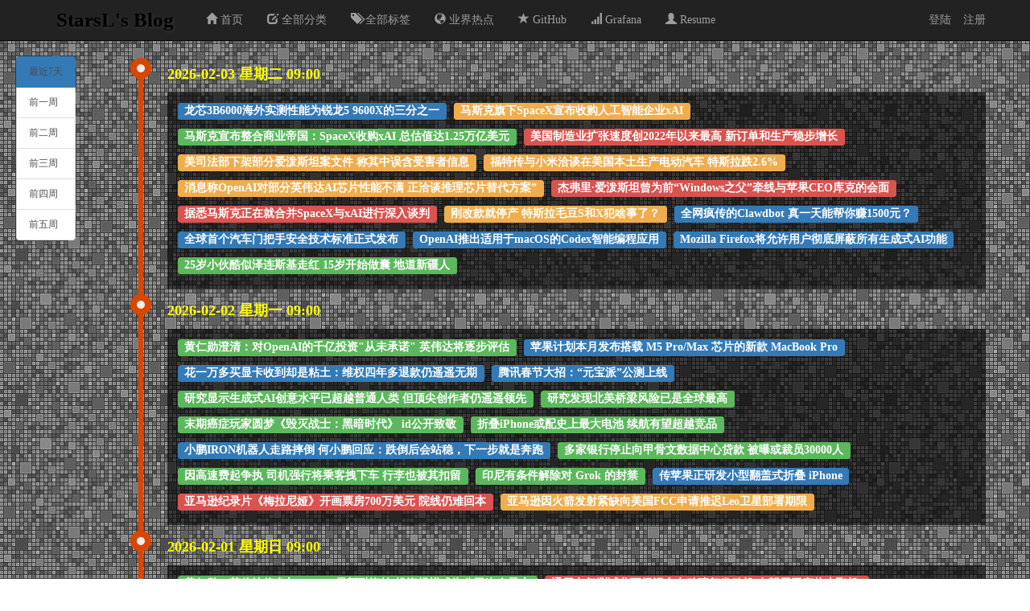

--- FILE ---
content_type: text/html; charset=utf-8
request_url: https://starsl.cn/news/?start=0&end=6
body_size: 11094
content:
<!DOCTYPE html>
<html lang="zh-cn">
<head>
    <meta charset="UTF-8">
    <!--手机html -->
    <meta name="viewport" content="width=device-width,initial-scale=1.0,maximum-scale=1.0,user-scalable=0" />
    <title>StarsL&#39;s Blog</title>
    <link rel="shortcut icon" href="/static/img/favicon.ico"/>
    <link rel="bookmark" href="/static/img/favicon.ico"/>
    <link href="/static/bootstrap/css/bootstrap.min.css" rel="stylesheet">
    <link rel="stylesheet" href="/static/css/vmaig.css">
    <link rel="stylesheet" href="/static/css/vmaig_comments.css">
    <link rel="stylesheet" href="/static/css/vmaig_auth.css">
    <link rel="stylesheet" href="/static/jquery/jquery.Jcrop.min.css">

    <script src="/static/jquery/jquery-2.1.3.min.js"></script>
    <script src="/static/jquery/jquery.cookie.js"></script>
    <script src="/static/jquery/jquery.form.js"></script>
    <script src="/static/jquery/jquery.Jcrop.min.js"></script>
    <script src="/static/bootstrap/js/bootstrap.min.js"></script>
    

<link rel="stylesheet" href="/static/highslide/highslide.css">
<style type="text/css">

    /*手机端控制弹出框宽度*/
    @media screen and (max-width: 400px) {
        .highslide-body {
            width:320px !important;
        }

        ..highslide-html {
            width:320px !important;
        }

        .highslide-html-content{
            width:325px !important;
        }

        .highslide-html-blur{
            width:320px !important;
        }
    }

    .highslide-header  {
        height:30px !important;
    }
    .highslide-heading {
        font-size:18px !important;

        max-width: 90%;
        white-space: nowrap;
        text-overflow: ellipsis;
        display: inline-block!important;
        overflow: hidden;
    }

    .timeline {
        list-style: none;
        position: relative;
    }


    .timeline:before{
        content: '';
        position: absolute;
        top: 0;
        bottom: 0;
        width: 6px;
        background: #D94600;
        left: 10%;
    }

    .timeline li{
        position: relative;
    }

    .timeline-time {
        margin-left:10%;
        margin-bottom:10px;
    }

    .timeline-time>span:last-child {
        font-size: 18px;
        color: #FFFF00;
        font-weight: bold;
    }

    .timeline-time div {
        font-size:16px;
    }

    .timeline-time div span:first-child {
        font-size: 18px;
        color: #FFFF00;
        font-weight: bold;

    }

    .timeline-ico {
        width: 10px;
        height: 10px;
        speak: none;
        font-style: normal;
        font-weight: normal;
        font-variant: normal;
        text-transform: none;
        font-size: 1.4em;
        line-height: 40px;
        position: absolute;
        color: #fff;
        background: #eee;
        border-radius: 50%;
        box-shadow: 0 0 0 8px #D94600;
        text-align: center;
        left: 10%;
        top: 0;
        margin: 0 0 0 -38px;
    }

    .timeline-content {
        margin: 0 0 15px 10%;
        background-color: rgba(0,0,0,0.6);
        padding:10px;
    }

    .label-news{
        display:inline-block;
        font-size:14px;
        max-width:100%;
        margin:3px;
        white-space: nowrap;
        text-overflow: ellipsis;
        display: inline-block;
        overflow: hidden;

    }

    .timeline-select {
        position: fixed;
        top:70px;
        left:20px;
    }

    .label-oschina {
        background-color: #5cb85c;
    }

    .label-chiphell {
        background-color: #d9534f;
    }

    .label-cnBeta {
        background-color: #337ab7;
    }

    .label-freebuf {
        background-color: #f0ad4e;
    }

</style>


</head>
<body id="vmaig">
    <!-- 导航栏 -->
    








<header id="vmaig-header" class="navbar navbar-inverse navbar-fixed-top navbar-vmaig">
    <div class="container">
        <div class="navbar-header">
            <button type="button" class="navbar-toggle" data-toggle="collapse" data-target="#vmaig-navbar-collapse">
                <span class="sr-only">切换导航</span>
                <span class="icon-bar"></span>
                <span class="icon-bar"></span>
                <span class="icon-bar"></span>
                <span class="icon-bar"></span>
            </button>
            <div class="navbar-brand">StarsL's Blog</div>
        </div>
        <div class="collapse navbar-collapse" id="vmaig-navbar-collapse">
            <ul class="nav navbar-nav">
                <li class="">
                <a href="/">
                    <span class="glyphicon glyphicon-home"></span>
                    首页
                </a>
                </li>
                <li>
                <a href="/all/">
                    <span class="glyphicon glyphicon-edit"></span>
                    全部分类
                </a>
                </li>
                <li>
                <a href="/all_tags/">
                    <span class="glyphicon glyphicon-tags"></span>
                    全部标签
                </a>
                </li>
                <li>
                <a href="https://starsl.cn/news/?start=0&end=6">
                    <span class="glyphicon glyphicon-globe"></span>
                    业界热点
                </a>
                </li>
                <li>
                <a href="https://github.com/starsliao" target="_blank">
                    <span class="glyphicon glyphicon-star"></span>
                    GitHub
                </a>
                </li>
                <li>
                <a href="https://grafana.com/orgs/starsliao/dashboards" target="_blank">
                    <span class="glyphicon glyphicon-signal"></span>
                    Grafana
                </a>
                </li>
                <li>
                <a href="http://starsl.cn/resume.html" target="_blank">
                    <span class="glyphicon glyphicon-user"></span>
                    Resume
                </a>
                </li>
 
                
            </ul>
            <ul class="nav navbar-nav navbar-right">
                
                <li>
                    <a  id="nav-login" data-toggle="modal" data-target="#login-modal"  style="padding-right:0px;cursor:pointer;">
                    登陆
                    </a>
                </li>
                <li>
                    <a  id="nav-register" data-toggle="modal" data-target="#register-modal" style="padding-right:0px;cursor:pointer">
                    注册
                    </a>
                </li>
                
            </ul>

            <!--
            <span class="navbar-text navbar-right">----分享Geek生活</span>
            -->
        </div>
    </div>
</header>

<div class="modal fade" id="login-modal" tabindex="-1" role="dialog" 
    aria-labelledby="myModalLabel" aria-hidden="true">
    <div class="modal-dialog">
        <div class="modal-content">
            <div class="modal-header">
                <button type="button" class="close" 
                    data-dismiss="modal" aria-hidden="true">
                    &times;
                </button>
                <h4 class="modal-title" id="myModalLabel">
                   用户登陆
                </h4>
            </div>
            <div class="modal-body clearfix">
                <form id="login-form" class="form-horizontal" method="post" role="form"> 
                    <input type='hidden' name='csrfmiddlewaretoken' value='qlEx0QCFJ1oIp0nDEnOBgPMtCRX4WNrjw3uVCYGkY6Udd4NU3fE5BNI1J51g1LlG' />
                    <div class="form-group">
                        <label for="login-username" class="col-sm-2 control-label">用户名</label>
                        <div class="col-sm-6">
                            <input type="text" class="form-control" id="login-username" 
                            placeholder="请输入用户名">
                        </div>
                    </div>
                    <div class="form-group">
                        <label for="login-password" class="col-sm-2 control-label">密码</label>
                        <div class="col-sm-6">
                            <input type="password" class="form-control" id="login-password" 
                            placeholder="请输入密码">
                        </div>
                    </div>
                    <button id="login-button" type="submit" class="btn btn-primary">
                        登陆
                    </button>
                    <div id="forgetpassword"><a href="/forgetpassword/">忘记密码?&nbsp&nbsp</a></div>
                </form>
            </div>
        </div><!-- /.modal-content -->
    </div><!-- /.modal -->
</div>

<div class="modal fade" id="register-modal" tabindex="-1" role="dialog" 
    aria-labelledby="myModalLabel" aria-hidden="true">
    <div class="modal-dialog">
        <div class="modal-content">
            <div class="modal-header">
                <button type="button" class="close" 
                    data-dismiss="modal" aria-hidden="true">
                    &times;
                </button>
                <h4 class="modal-title" id="myModalLabel">
                   用户注册
                </h4>
            </div>

            <div class="modal-body clearfix">
                <form id="register-form" class="form-horizontal" method="post" role="form"> 
                    <input type='hidden' name='csrfmiddlewaretoken' value='qlEx0QCFJ1oIp0nDEnOBgPMtCRX4WNrjw3uVCYGkY6Udd4NU3fE5BNI1J51g1LlG' />
                    <div class="form-group">
                        <label for="register-username" class="col-sm-2 control-label">用户名</label>
                        <div class="col-sm-6">
                            <input type="text" class="form-control" id="register-username" 
                            placeholder="请输入用户名">
                        </div>
                    </div>
                    <div class="form-group">
                        <label for="register-email" class="col-sm-2 control-label">email</label>
                        <div class="col-sm-6">
                            <input type="text" class="form-control" id="register-email" 
                            placeholder="请输入email">
                        </div>
                    </div>
                    <div class="form-group">
                        <label for="register-password-1" class="col-sm-2 control-label">密码</label>
                        <div class="col-sm-6">
                            <input type="password" class="form-control" id="register-password-1" 
                            placeholder="请输入密码">
                        </div>
                    </div>

                    <div class="form-group">
                        <label for="register-password-2" class="col-sm-2 control-label">确认密码</label>
                        <div class="col-sm-6">
                            <input type="password" class="form-control" id="register-password-2" 
                            placeholder="请再次输入密码">
                        </div>
                    </div>

                    

                    <button id="register-button" type="submit" class="btn btn-primary pull-right">
                        注册
                    </button>
                </form>
            </div>
        </div>
    </div>
</div>

<script language="javascript" type="text/javascript">
    $('#login-form').submit(function(){
        $.ajax({
            type:"POST",
            url:"/usercontrol/login",
            data:{"username":$("#login-username").val(),"password":$("#login-password").val()},
            beforeSend:function(xhr){
                xhr.setRequestHeader("X-CSRFToken", $.cookie('csrftoken'));  
            },
            success:function(data,textStatus){
                var errors = data["errors"];
                if(errors.length==0){
                    location.reload(); 
                }
                else{
                    //alert(errors);
                    var html = "<div class=\"alert alert-danger\">"
                    for (var key in errors){
                        html += errors[key]+"<br/>";
                    }
                    html += "</div>";
                    $("#login-modal .modal-header").after(html);
                }
            },
            error:function(XMLHttpRequest, textStatus, errorThrown){
                alert(XMLHttpRequest.responseText);
            }

        });
        return false;
    }); 
    
    $("#login-button").click(function(){
        $("#login-modal .alert").remove();
    });


    $('#register-form').submit(function(){
        $.ajax({
            type:"POST",
            url:"/usercontrol/register",
            data:{"username":$("#register-username").val(),"email":$("#register-email").val(),
                  "password1":$("#register-password-1").val(),"password2":$("#register-password-2").val(),},
            dataType:'json',
            beforeSend:function(xhr){
                xhr.setRequestHeader("X-CSRFToken", $.cookie('csrftoken'));  
            },
            success:function(data,textStatus){
                var errors = data["errors"];
                if(errors.length==0){
                    location.reload(); 
                }
                else{
                    //alert(errors);
                    var html = "<div class=\"alert alert-danger\">"
                    for (var key in errors){
                        html += errors[key]+"<br/>";
                    }
                    html += "</div>";
                    $("#register-modal .modal-header").after(html);
                }
                
            },
            error:function(XMLHttpRequest, textStatus, errorThrown){
                alert(XMLHttpRequest.responseText);
            }
        });
        return false;
    });

    $("#register-button").click(function(){
        $("#register-modal .alert").remove();
    });

    $("#logout").click(function(){
        $.ajax({
            type:"POST",
            url:"/usercontrol/logout",
            beforeSend:function(xhr){
                xhr.setRequestHeader("X-CSRFToken", $.cookie('csrftoken'));  
            },
            success:function(data,textStatus){
                location.replace("/"); 
            },
            error:function(XMLHttpRequest, textStatus, errorThrown){
                alert(XMLHttpRequest.responseText);
            }
        });
        return false;
    });
</script>

    <!-- 文章列表 与 侧边的东西 -->
     
    <div id="vmaig-main">
        <div id="vmaig-content" class="container">
            

<div class="timeline-content visible-xs">
    <span>新闻来源：</span>
    
    <span class="label label-success">oschina</span>
    <span class="label label-danger">chiphell</span>
    <span class="label label-primary">cnBeta</span>
    <span class="label label-warning">freebuf</span>
    <span class="label label-default">其他</span>

</div>
<ul class="timeline">
    
    <li>
        <div class="timeline-time">
            
            <div class="pull-right hidden-xs">
<!--
            <span>新闻来源：</span>
                
                <span class="label label-success">oschina</span>
                <span class="label label-danger">chiphell</span>
                <span class="label label-primary">cnBeta</span>
                <span class="label label-warning">freebuf</span>
                <span class="label label-default">其他</span>
-->
            </div>
            

            <span>2026-02-03 星期二 09:00</span>

        </div>
        <div class="timeline-ico"></div>
        <div class="timeline-content">

            <!-- <a class="label label- label-news " onclick="return hs.htmlExpand(this, { objectType: 'iframe' ,minWidth:600,headingText:''})" href="/news/"></a> -->

            
            <a class="label label-cnBeta label-news " href="https://www.cnbeta.com.tw/articles/tech/1548294.htm" target="_blank" >龙芯3B6000海外实测性能为锐龙5 9600X的三分之一</a>
            
            <a class="label label-freebuf label-news " href="https://www.cnbeta.com.tw/articles/tech/1548304.htm" target="_blank" >马斯克旗下SpaceX宣布收购人工智能企业xAI</a>
            
            <a class="label label-oschina label-news " href="https://www.cnbeta.com.tw/articles/tech/1548308.htm" target="_blank" >马斯克宣布整合商业帝国：SpaceX收购xAI 总估值达1.25万亿美元</a>
            
            <a class="label label-chiphell label-news " href="https://www.cnbeta.com.tw/articles/tech/1548300.htm" target="_blank" >美国制造业扩张速度创2022年以来最高 新订单和生产稳步增长</a>
            
            <a class="label label-freebuf label-news " href="https://www.cnbeta.com.tw/articles/tech/1548306.htm" target="_blank" >美司法部下架部分爱泼斯坦案文件 称其中误含受害者信息</a>
            
            <a class="label label-freebuf label-news " href="https://www.cnbeta.com.tw/articles/tech/1548302.htm" target="_blank" >福特传与小米洽谈在美国本土生产电动汽车 特斯拉跌2.6%</a>
            
            <a class="label label-freebuf label-news " href="https://www.cnbeta.com.tw/articles/tech/1548314.htm" target="_blank" >消息称OpenAI对部分英伟达AI芯片性能不满 正洽谈推理芯片替代方案”</a>
            
            <a class="label label-chiphell label-news " href="https://www.cnbeta.com.tw/articles/tech/1548296.htm" target="_blank" >杰弗里·爱泼斯坦曾为前“Windows之父”牵线与苹果CEO库克的会面</a>
            
            <a class="label label-chiphell label-news " href="https://www.cnbeta.com.tw/articles/tech/1548298.htm" target="_blank" >据悉马斯克正在就合并SpaceX与xAI进行深入谈判</a>
            
            <a class="label label-freebuf label-news " href="https://www.cnbeta.com.tw/articles/tech/1548288.htm" target="_blank" >刚改款就停产 特斯拉毛豆S和X犯啥事了？</a>
            
            <a class="label label-cnBeta label-news " href="https://www.cnbeta.com.tw/articles/tech/1548312.htm" target="_blank" >全网疯传的Clawdbot  真一天能帮你赚1500元？</a>
            
            <a class="label label-cnBeta label-news " href="https://www.cnbeta.com.tw/articles/tech/1548310.htm" target="_blank" >全球首个汽车门把手安全技术标准正式发布</a>
            
            <a class="label label-cnBeta label-news " href="https://www.cnbeta.com.tw/articles/tech/1548290.htm" target="_blank" >OpenAI推出适用于macOS的Codex智能编程应用</a>
            
            <a class="label label-cnBeta label-news " href="https://www.cnbeta.com.tw/articles/tech/1548292.htm" target="_blank" >Mozilla Firefox将允许用户彻底屏蔽所有生成式AI功能</a>
            
            <a class="label label-oschina label-news " href="https://www.cnbeta.com.tw/articles/movie/1548286.htm" target="_blank" >25岁小伙酷似泽连斯基走红 15岁开始做囊 地道新疆人</a>
            

        </div>
    </li>
    
    <li>
        <div class="timeline-time">
            

            <span>2026-02-02 星期一 09:00</span>

        </div>
        <div class="timeline-ico"></div>
        <div class="timeline-content">

            <!-- <a class="label label- label-news " onclick="return hs.htmlExpand(this, { objectType: 'iframe' ,minWidth:600,headingText:''})" href="/news/"></a> -->

            
            <a class="label label-oschina label-news " href="https://www.cnbeta.com.tw/articles/tech/1548130.htm" target="_blank" >黄仁勋澄清：对OpenAI的千亿投资&quot;从未承诺&quot; 英伟达将逐步评估</a>
            
            <a class="label label-cnBeta label-news " href="https://www.cnbeta.com.tw/articles/tech/1548128.htm" target="_blank" >苹果计划本月发布搭载 M5 Pro/Max 芯片的新款 MacBook Pro</a>
            
            <a class="label label-cnBeta label-news " href="https://www.cnbeta.com.tw/articles/tech/1548118.htm" target="_blank" >花一万多买显卡收到却是粘土：维权四年多退款仍遥遥无期</a>
            
            <a class="label label-cnBeta label-news " href="https://www.cnbeta.com.tw/articles/tech/1548126.htm" target="_blank" >腾讯春节大招：“元宝派”公测上线</a>
            
            <a class="label label-oschina label-news " href="https://www.cnbeta.com.tw/articles/science/1548114.htm" target="_blank" >研究显示生成式AI创意水平已超越普通人类 但顶尖创作者仍遥遥领先</a>
            
            <a class="label label-oschina label-news " href="https://www.cnbeta.com.tw/articles/science/1548138.htm" target="_blank" >研究发现北美桥梁风险已是全球最高</a>
            
            <a class="label label-oschina label-news " href="https://www.cnbeta.com.tw/articles/game/1548132.htm" target="_blank" >末期癌症玩家圆梦《毁灭战士：黑暗时代》 id公开致敬</a>
            
            <a class="label label-oschina label-news " href="https://www.cnbeta.com.tw/articles/tech/1548136.htm" target="_blank" >折叠iPhone或配史上最大电池 续航有望超越竞品</a>
            
            <a class="label label-cnBeta label-news " href="https://www.cnbeta.com.tw/articles/tech/1548124.htm" target="_blank" >小鹏IRON机器人走路摔倒 何小鹏回应：跌倒后会站稳，下一步就是奔跑</a>
            
            <a class="label label-oschina label-news " href="https://www.cnbeta.com.tw/articles/tech/1548120.htm" target="_blank" >多家银行停止向甲骨文数据中心贷款 被曝或裁员30000人</a>
            
            <a class="label label-oschina label-news " href="https://www.cnbeta.com.tw/articles/tech/1548122.htm" target="_blank" >因高速费起争执 司机强行将乘客拽下车 行李也被其扣留</a>
            
            <a class="label label-oschina label-news " href="https://www.cnbeta.com.tw/articles/tech/1548142.htm" target="_blank" >印尼有条件解除对 Grok 的封禁</a>
            
            <a class="label label-cnBeta label-news " href="https://www.cnbeta.com.tw/articles/tech/1548134.htm" target="_blank" >传苹果正研发小型翻盖式折叠 iPhone</a>
            
            <a class="label label-chiphell label-news " href="https://www.cnbeta.com.tw/articles/movie/1548140.htm" target="_blank" >亚马逊纪录片《梅拉尼娅》开画票房700万美元 院线仍难回本</a>
            
            <a class="label label-freebuf label-news " href="https://www.cnbeta.com.tw/articles/science/1548116.htm" target="_blank" >亚马逊因火箭发射紧缺向美国FCC申请推迟Leo卫星部署期限</a>
            

        </div>
    </li>
    
    <li>
        <div class="timeline-time">
            

            <span>2026-02-01 星期日 09:00</span>

        </div>
        <div class="timeline-ico"></div>
        <div class="timeline-content">

            <!-- <a class="label label- label-news " onclick="return hs.htmlExpand(this, { objectType: 'iframe' ,minWidth:600,headingText:''})" href="/news/"></a> -->

            
            <a class="label label-oschina label-news " href="https://www.cnbeta.com.tw/articles/tech/1548046.htm" target="_blank" >黄仁勋：英伟达将参与OpenAI最新融资轮 投资规模或为公司迄今最大</a>
            
            <a class="label label-chiphell label-news " href="https://www.cnbeta.com.tw/articles/tech/1548036.htm" target="_blank" >通用电气测试兆瓦级混合电动喷气发动机 有望用于窄体大飞机 ​</a>
            
            <a class="label label-freebuf label-news " href="https://www.cnbeta.com.tw/articles/tech/1548050.htm" target="_blank" >诺奖评选机构遭黑客入侵 疑致和平奖得主姓名提前泄露</a>
            
            <a class="label label-chiphell label-news " href="https://www.cnbeta.com.tw/articles/science/1548038.htm" target="_blank" >詹姆斯·韦伯望远镜绘制迄今最精细暗物质地图 涵盖近80万个星系 ​</a>
            
            <a class="label label-freebuf label-news " href="https://www.cnbeta.com.tw/articles/tech/1548058.htm" target="_blank" >苹果改进线上商店购机流程 Mac订单全面改为“自选配置”模式</a>
            
            <a class="label label-chiphell label-news " href="https://www.cnbeta.com.tw/articles/science/1548052.htm" target="_blank" >自润湿固体“凝胶垫”问世 让B超检查告别冰冷黏腻的耦合剂</a>
            
            <a class="label label-chiphell label-news " href="https://www.cnbeta.com.tw/articles/tech/1548048.htm" target="_blank" >比特币跌破8万美元 触及2025年4月以来最低</a>
            
            <a class="label label-chiphell label-news " href="https://www.cnbeta.com.tw/articles/tech/1548054.htm" target="_blank" >三星Galaxy S26 Ultra或将支持完整Linux终端 面向极客的“小众大升级” ​</a>
            
            <a class="label label-oschina label-news " href="https://www.cnbeta.com.tw/articles/tech/1548064.htm" target="_blank" >Waymo拟募资约160亿美元 估值接近1100亿美元</a>
            
            <a class="label label-oschina label-news " href="https://www.cnbeta.com.tw/articles/tech/1548062.htm" target="_blank" >SpaceX申请部署100万颗卫星 拟建太阳能卫星AI数据中心</a>
            
            <a class="label label-chiphell label-news " href="https://www.cnbeta.com.tw/articles/tech/1548060.htm" target="_blank" >RTX 5090/5080公版显卡在官网补货后数分钟内即售罄</a>
            
            <a class="label label-cnBeta label-news " href="https://www.cnbeta.com.tw/articles/game/1548044.htm" target="_blank" >NVIDIA推出官方Linux版GeForce Now公测客户端</a>
            
            <a class="label label-chiphell label-news " href="https://www.cnbeta.com.tw/articles/tech/1548040.htm" target="_blank" >AMD Zen6架构10年来大改 面积仅增加5平方毫米带来50%核心、缓存提升</a>
            
            <a class="label label-oschina label-news " href="https://www.cnbeta.com.tw/articles/tech/1548042.htm" target="_blank" >4.74GHz频率高通最强芯 骁龙8E5将由三星Galaxy 26首发</a>
            
            <a class="label label-cnBeta label-news " href="https://www.cnbeta.com.tw/articles/game/1548056.htm" target="_blank" >《毁灭公爵3D》发行三十周年 开发者晒老照、短片纪念</a>
            

        </div>
    </li>
    
    <li>
        <div class="timeline-time">
            

            <span>2026-01-31 星期六 09:00</span>

        </div>
        <div class="timeline-ico"></div>
        <div class="timeline-content">

            <!-- <a class="label label- label-news " onclick="return hs.htmlExpand(this, { objectType: 'iframe' ,minWidth:600,headingText:''})" href="/news/"></a> -->

            
            <a class="label label-freebuf label-news " href="https://www.cnbeta.com.tw/articles/science/1547930.htm" target="_blank" >银河系深处发现神秘“长周期信号源” 或指向全新天体物理机制</a>
            
            <a class="label label-freebuf label-news " href="https://www.cnbeta.com.tw/articles/tech/1547948.htm" target="_blank" >金价跌穿5000美元 白银暴跌逾两成 市场在震荡中逆转创纪录涨势</a>
            
            <a class="label label-freebuf label-news " href="https://www.cnbeta.com.tw/articles/movie/1547950.htm" target="_blank" >迪士尼CEO将提前卸任</a>
            
            <a class="label label-chiphell label-news " href="https://www.cnbeta.com.tw/articles/science/1547952.htm" target="_blank" >蓝色起源关闭 “新谢泼德”火箭项目 专注于月球着陆器开发</a>
            
            <a class="label label-chiphell label-news " href="https://www.cnbeta.com.tw/articles/tech/1547946.htm" target="_blank" >苹果曾差点为新版Siri选择Anthropic 而非Google Gemini</a>
            
            <a class="label label-oschina label-news " href="https://www.cnbeta.com.tw/articles/tech/1547926.htm" target="_blank" >苹果iPhone平均售价首次突破1000美元 创纪录季度推动高端化趋势加速</a>
            
            <a class="label label-chiphell label-news " href="https://www.cnbeta.com.tw/articles/tech/1547934.htm" target="_blank" >美国电动车充电网络加速铺开 但市场需求却在降温</a>
            
            <a class="label label-cnBeta label-news " href="https://www.cnbeta.com.tw/articles/tech/1547954.htm" target="_blank" >爱泼斯坦曾被情报员指称拥有“私人黑客”</a>
            
            <a class="label label-cnBeta label-news " href="https://www.cnbeta.com.tw/articles/tech/1547944.htm" target="_blank" >微软或与SK海力士达成独家HBM3e供货协议</a>
            
            <a class="label label-chiphell label-news " href="https://www.cnbeta.com.tw/articles/tech/1547938.htm" target="_blank" >寒武纪10年来首次年度盈利 业绩大涨4-5倍</a>
            
            <a class="label label-cnBeta label-news " href="https://www.cnbeta.com.tw/articles/science/1547940.htm" target="_blank" >佛州寒潮来袭 迫使阿耳忒弥斯II号任务再度推迟发射</a>
            
            <a class="label label-chiphell label-news " href="https://www.cnbeta.com.tw/articles/tech/1547942.htm" target="_blank" >Ubuntu 26.04 LTS 计划坚持采用 Linux 6.20-7.0 内核</a>
            
            <a class="label label-cnBeta label-news " href="https://www.cnbeta.com.tw/articles/tech/1547928.htm" target="_blank" >Google推出Project Genie：用文本或图片即可生成可交互虚拟世界的AI工具</a>
            
            <a class="label label-chiphell label-news " href="https://www.cnbeta.com.tw/articles/tech/1547936.htm" target="_blank" >FFmpeg维护者公开质疑AMD提交的PR存在AI自动生成嫌疑</a>
            
            <a class="label label-freebuf label-news " href="https://www.cnbeta.com.tw/articles/tech/1547932.htm" target="_blank" >Aisuru僵尸网络发起31.4 Tbps史上最大DDoS攻击</a>
            

        </div>
    </li>
    
    <li>
        <div class="timeline-time">
            

            <span>2026-01-30 星期五 09:00</span>

        </div>
        <div class="timeline-ico"></div>
        <div class="timeline-content">

            <!-- <a class="label label- label-news " onclick="return hs.htmlExpand(this, { objectType: 'iframe' ,minWidth:600,headingText:''})" href="/news/"></a> -->

            
            <a class="label label-oschina label-news " href="https://www.cnbeta.com.tw/articles/science/1547766.htm" target="_blank" >马斯克旗下SpaceX与xAI据称正洽谈合并 为前者上市铺路</a>
            
            <a class="label label-freebuf label-news " href="https://www.cnbeta.com.tw/articles/tech/1547776.htm" target="_blank" >苹果Q4营收利润双创新高 盘后一度涨超3%</a>
            
            <a class="label label-freebuf label-news " href="https://www.cnbeta.com.tw/articles/tech/1547784.htm" target="_blank" >苹果CEO库克：iPhone创下历史最佳季度表现 全球所有地区均刷新纪录</a>
            
            <a class="label label-chiphell label-news " href="https://www.cnbeta.com.tw/articles/tech/1547790.htm" target="_blank" >纳德拉表示即使推出自有品牌芯片 微软也仍将继续向英伟达和AMD采购</a>
            
            <a class="label label-oschina label-news " href="https://www.cnbeta.com.tw/articles/science/1547762.htm" target="_blank" >科学家在歌德的琥珀藏品中发现约4000万年前蚂蚁化石</a>
            
            <a class="label label-oschina label-news " href="https://www.cnbeta.com.tw/articles/science/1547786.htm" target="_blank" >特种芯片可对红细胞进行“体检” 两分钟判断捐献的血还能不能用</a>
            
            <a class="label label-chiphell label-news " href="https://www.cnbeta.com.tw/articles/tech/1547770.htm" target="_blank" >法国国民议会通过未满15岁禁用社交媒体法案 拟全面禁止中学生在校使用手机</a>
            
            <a class="label label-chiphell label-news " href="https://www.cnbeta.com.tw/articles/tech/1547788.htm" target="_blank" >数据中心点燃“燃气复兴” 美国新建燃气电站规模反超中国</a>
            
            <a class="label label-cnBeta label-news " href="https://www.cnbeta.com.tw/articles/tech/1547780.htm" target="_blank" >微软市值蒸发3570亿美元 股价创2020年以来最大跌幅</a>
            
            <a class="label label-chiphell label-news " href="https://www.cnbeta.com.tw/articles/tech/1547778.htm" target="_blank" >亚马逊未来数周或向OpenAI投资至多500亿美元</a>
            
            <a class="label label-chiphell label-news " href="https://www.cnbeta.com.tw/articles/tech/1547772.htm" target="_blank" >一男子冒充联FBI探员试图将被控谋杀罪的路易吉·曼吉奥内从监狱带出</a>
            
            <a class="label label-oschina label-news " href="https://www.cnbeta.com.tw/articles/tech/1547768.htm" target="_blank" >Waymo正式启动旧金山机场的乘客接送服务</a>
            
            <a class="label label-cnBeta label-news " href="https://www.cnbeta.com.tw/articles/tech/1547774.htm" target="_blank" >Perplexity据悉与微软签署价值7.5亿美元协议</a>
            
            <a class="label label-chiphell label-news " href="https://www.cnbeta.com.tw/articles/tech/1547764.htm" target="_blank" >OpenAI的Sora在经历了惊艳的发布后面临人气下降的困境</a>
            
            <a class="label label-cnBeta label-news " href="https://www.cnbeta.com.tw/articles/tech/1547782.htm" target="_blank" >iPhone销量推动苹果创纪录业绩 内存芯片涨价暂未构成实质压力</a>
            

        </div>
    </li>
    
    <li>
        <div class="timeline-time">
            

            <span>2026-01-29 星期四 09:00</span>

        </div>
        <div class="timeline-ico"></div>
        <div class="timeline-content">

            <!-- <a class="label label- label-news " onclick="return hs.htmlExpand(this, { objectType: 'iframe' ,minWidth:600,headingText:''})" href="/news/"></a> -->

            
            <a class="label label-oschina label-news " href="https://www.cnbeta.com.tw/articles/tech/1547574.htm" target="_blank" >苹果CEO库克：明尼阿波利斯事件令我心碎 已与特朗普沟通</a>
            
            <a class="label label-oschina label-news " href="https://www.cnbeta.com.tw/articles/tech/1547580.htm" target="_blank" >英伟达台湾总部投资获批 将落户北投士林科技园区</a>
            
            <a class="label label-chiphell label-news " href="https://www.cnbeta.com.tw/articles/tech/1547572.htm" target="_blank" >美商新蛋网控股股东方董事长被中国相关部门带走调查 公司股价大幅波动</a>
            
            <a class="label label-chiphell label-news " href="https://www.cnbeta.com.tw/articles/tech/1547584.htm" target="_blank" >特斯拉第四季度净利润同比大降61% 向xAI投资20亿美元</a>
            
            <a class="label label-oschina label-news " href="https://www.cnbeta.com.tw/articles/tech/1547588.htm" target="_blank" >特斯拉宣布停产Model S和Model X</a>
            
            <a class="label label-chiphell label-news " href="https://www.cnbeta.com.tw/articles/tech/1547566.htm" target="_blank" >沙特“立方城”超高层项目叫停 未来命运未卜</a>
            
            <a class="label label-freebuf label-news " href="https://www.cnbeta.com.tw/articles/tech/1547590.htm" target="_blank" >微软与SK海力士签署独家高带宽内存（HBM）供应协议</a>
            
            <a class="label label-freebuf label-news " href="https://www.cnbeta.com.tw/articles/game/1547578.htm" target="_blank" >微软Xbox游戏业务面临严峻压力 硬件销量大跌32%</a>
            
            <a class="label label-cnBeta label-news " href="https://www.cnbeta.com.tw/articles/tech/1547576.htm" target="_blank" >富达发行首枚稳定币FIDD 拥挤的数字美元赛道又添一员</a>
            
            <a class="label label-cnBeta label-news " href="https://www.cnbeta.com.tw/articles/tech/1547586.htm" target="_blank" >亚马逊官宣裁员1.6万 AI取代白领正在成为现实</a>
            
            <a class="label label-cnBeta label-news " href="https://www.cnbeta.com.tw/articles/tech/1547570.htm" target="_blank" >三星预告全新隐私功能：为Galaxy手机屏幕“防偷窥”</a>
            
            <a class="label label-cnBeta label-news " href="https://www.cnbeta.com.tw/articles/tech/1547562.htm" target="_blank" >三星发布13英寸彩色电子纸 搭载源自浮游植物的生物树脂外壳</a>
            
            <a class="label label-oschina label-news " href="https://www.cnbeta.com.tw/articles/tech/1547582.htm" target="_blank" >Google Chrome加入Gemini “自动浏览”功能 可代办多步骤上网任务</a>
            
            <a class="label label-oschina label-news " href="https://www.cnbeta.com.tw/articles/tech/1547568.htm" target="_blank" >ASML创纪录订单凸显全球AI基础设施投资热潮仍在持续升温</a>
            
            <a class="label label-chiphell label-news " href="https://www.cnbeta.com.tw/articles/tech/1547564.htm" target="_blank" >AI教父黄仁勋上海吃小笼包 店家火速推出同款AI算力套餐 42元起</a>
            

        </div>
    </li>
    
    <li>
        <div class="timeline-time">
            

            <span>2026-01-28 星期三 09:00</span>

        </div>
        <div class="timeline-ico"></div>
        <div class="timeline-content">

            <!-- <a class="label label- label-news " onclick="return hs.htmlExpand(this, { objectType: 'iframe' ,minWidth:600,headingText:''})" href="/news/"></a> -->

            
            <a class="label label-oschina label-news " href="https://www.cnbeta.com.tw/articles/tech/1547386.htm" target="_blank" >黄仁勋之后谁能接班掌舵英伟达 胜任者或许凤毛麟角</a>
            
            <a class="label label-freebuf label-news " href="https://www.cnbeta.com.tw/articles/tech/1547400.htm" target="_blank" >苹果拟在内存涨价压力下维持iPhone 18售价不变</a>
            
            <a class="label label-oschina label-news " href="https://www.cnbeta.com.tw/articles/science/1547392.htm" target="_blank" >竹子生命力有多强？穿透6米路灯向阳而生 长3天就能刺穿人体</a>
            
            <a class="label label-freebuf label-news " href="https://www.cnbeta.com.tw/articles/tech/1547390.htm" target="_blank" >研究显示：2025年马斯克深度涉足政坛让特斯拉品牌价值蒸发150亿美元</a>
            
            <a class="label label-chiphell label-news " href="https://www.cnbeta.com.tw/articles/tech/1547396.htm" target="_blank" >直降2000元打破苹果纪录 华强北商家拒收iPhone Air 因不好卖</a>
            
            <a class="label label-chiphell label-news " href="https://www.cnbeta.com.tw/articles/tech/1547376.htm" target="_blank" >欧盟要求Google向竞争对手的AI系统开放Android</a>
            
            <a class="label label-chiphell label-news " href="https://www.cnbeta.com.tw/articles/tech/1547394.htm" target="_blank" >日本一女性在同一家公司上班近70年 每天工作12个小时</a>
            
            <a class="label label-freebuf label-news " href="https://www.cnbeta.com.tw/articles/tech/1547378.htm" target="_blank" >执掌英伟达30余年 黄仁勋缺乏明显接班人引发“关键人风险”</a>
            
            <a class="label label-oschina label-news " href="https://www.cnbeta.com.tw/articles/tech/1547380.htm" target="_blank" >手机SIM卡炼金视频引热议 专家提醒：自行提炼可能违法</a>
            
            <a class="label label-freebuf label-news " href="https://www.cnbeta.com.tw/articles/science/1547374.htm" target="_blank" >巴西雨林锐减扰动生态：研究警告部分蚊种正“改喝人血”</a>
            
            <a class="label label-oschina label-news " href="https://www.cnbeta.com.tw/articles/tech/1547398.htm" target="_blank" >亚马逊就退货退款争议达成和解 拟向消费者支付3.095亿美元</a>
            
            <a class="label label-freebuf label-news " href="https://www.cnbeta.com.tw/articles/tech/1547388.htm" target="_blank" >亚马逊将关闭旗下生鲜超市和便利店 力拓全食超市</a>
            
            <a class="label label-cnBeta label-news " href="https://www.cnbeta.com.tw/articles/science/1547382.htm" target="_blank" >亚洲首例 科莫多巨蜥孤雌生殖繁育成功</a>
            
            <a class="label label-cnBeta label-news " href="https://www.cnbeta.com.tw/articles/tech/1547384.htm" target="_blank" >Windows 11游戏性能已领先Windows 10系统5%</a>
            
            <a class="label label-cnBeta label-news " href="https://www.cnbeta.com.tw/articles/tech/1547402.htm" target="_blank" >OpenAI发布基于GPT-5.2的Prism 面向科学家的写作与协作空间</a>
            

        </div>
    </li>
    
</ul>

<div class="timeline-select hidden-xs">
    <ul class="list-group">
        <li class="list-group-item active"><a href="/news/?start=0&end=6">最近7天</a></li>
        <li class="list-group-item "><a href="/news/?start=7&end=13">前一周</a></li>
        <li class="list-group-item "><a href="/news/?start=14&end=20">前二周</a></li>
        <li class="list-group-item "><a href="/news/?start=21&end=27">前三周</a></li>
        <li class="list-group-item "><a href="/news/?start=28&end=34">前四周</a></li>
        <li class="list-group-item "><a href="/news/?start=35&end=41">前五周</a></li>
    </ul>
</div>


        </div>
        <footer>
           <div class="container">
                   <p class="text-center">人生苦短，我用Python！本站由Django慢慢驱动，StarsL 苦苦支撑，存活至今！<br>
                   由公众号：<a href="https://starsl.cn/static/img/thanks.png"><b>运维如诗</b></a> 赞助，<a href="https://github.com/starsliao/TenSunS"><b>TenSunS</b></a> 协助！<br>
               <a href="/sitemap.xml">网站地图</a> <a href="https://beian.miit.gov.cn/">粤ICP备18035170号-1</a></p>
           </div>
        </footer>
    </div>

</body>


<script type="text/javascript" src="/static/js/vmaig.js"></script>


<script src="/static/highslide/highslide-with-html.min.js"></script> 
<script language="javascript" type="text/javascript">
    hs.graphicsDir = '/static/highslide/graphics/';
    hs.outlineType = 'rounded-white';
    hs.showCredits = false;
    hs.wrapperClassName = 'draggable-header';
    hs.marginTop = 70;

</script>



</html>


--- FILE ---
content_type: text/css
request_url: https://starsl.cn/static/css/vmaig.css
body_size: 9347
content:
html, body{ overflow-x: hidden; overflow-y: auto;}

body {
    font-family:"Microsoft YaHei","WenQuanYi Micro Hei","tohoma,sans-serif";
    color:#6B6B6B;
    font-size:12px;
    background:url('../img/bg.jpg') repeat scroll 0% 0% transparent;
}

header {
    font-size:14px;
}

/*使footer置于底部*/
body,html {
    margin: 0;
    padding: 0;
    height:100%;
}
#vmaig-main {
    position: relative;
    min-height:100%;
    _height:100%; /* for ie6 因为ie6不支持min-height */
}
#vmaig-content {
    padding: 0px;
    padding-bottom: 30px;  /* 不至被footer盖住 */
}
footer {
    position: absolute;
    bottom: 0;
    height: 30px;
    width: 100%;
    background:#ccc;
}


h1, h2, h3, h4, h5, h6, .h1, .h2, .h3, .h4, .h5, .h6 {
    font-family:"Microsoft YaHei","WenQuanYi Micro Hei","tohoma,sans-serif";
    font-weight: 700;
}

a {
    color:#4C4C4C;
}

a:focus{
    color:#D9534F;
    text-decoration:none;
}

a:hover{
    color:#D9534F;
    text-decoration:none;
}

#vmaig{
    padding-top:50px;
}

#vmaig-main{
    padding:30px 0px;
}

.display-none {
    display:none;
}

.vmaig-header.navbar{ 
    font-size:14px;
}

footer {
    padding-top: 15px;
    padding-right: 50px;
    padding-bottom: 62px;
    padding-left: 50px;
    color: #fff;
    text-align: center;
    background-color: #222;
}

.well {
    background-color:#FFF;
    box-shadow:0px 0px 20px #222;
}

.padding10 {
    padding:10px;
}

.margin4 {
    margin:4px;
}

/*向左移动20px*/
.left20px{
    margin-left:-20px;
}

/*下滑线*/
.underline{
    border-bottom:1px solid #eee;
}

/*标签样式*/
.label-vmaig{
    background-color:#D94600;
}

.label-vmaig{
    background-color:#D94600;
}

/*按钮样式*/
.btn-vmaig{
    color: #FFF;
    background-color: #D9534F;
    border-color: #D43F3A;
}

/*label样式*/
.label-vmaig-1 {
    background-color: #428bca;
}

.label-vmaig-2 {
    background-color: #5cb85c;
}

.label-vmaig-3 {
    background-color: #f0ad4e;
}

.label-vmaig-4 {
    background-color: #5bc0de;
}

.label-vmaig-5 {
    background-color: #d9534f;
}

.label-vmaig-6 {
    background-color: #999;
}


/*警告框样式*/
.alert-vmaig{
    color: #8A6D3B;
    background-color: #FCF8E3;
    border-color: #FAEBCC;
    margin-bottom:5px;
}

/*panel 样式*/
.panel-vmaig{
    box-shadow: 0px 0px 5px #C2C2C2;
    border-color:#EEE;
}

.panel-vmaig .panel-heading{
    color: #EEE;
    background-color: #222;
    border-color: #EEE;
}

.panel-vmaig .input-group-addon{
    color: #EEE;
    background-color: #3D4450;
    border:2px solid #3D4450;
}

.panel-vmaig .badge{
    background-color:#D94600;
}

.panel-vmaig span.btn{
    padding:0px;
    margin-right:5px;
}

/*多说样式*/
#duoshuo-latest-comments #ds-recent-comments .ds-excerpt{
    display: inline-block;
    background-color: #EEE;
    padding: 5px;
    border-radius: 4px;
    width: 95%;
    overflow: hidden;
    text-overflow : ellipsis;
    white-space: nowrap;
    font-size:16px;
}

#duoshuo-latest-comments #ds-recent-comments .ds-thread-title a{
    display:inline-block;
    width:60%;
    overflow: hidden;
    text-overflow : ellipsis;
     white-space: nowrap;
}

#duoshuo-latest-comments #ds-recent-comments .ds-avatar{
    left: 10px !important;
}

#duoshuo-latest-comments #ds-recent-comments .ds-avatar img{
    border-radius: 50%;
    width:40px !important;
    height:40px !important;
}

#duoshuo-latest-comments #ds-recent-comments .ds-comment{
    padding-left: 55px !important;
    padding-right: 10px !important;
}


/***********************/

/*分页样式*/
.pagination-vmaig {
    margin:0px;
}

.pagination-vmaig .myactive a{
    background-color:#D9534F;
    color:#FFF;
}

.pagination-vmaig li a{
    font-weight:bold;
    border:2px solid #D9534F;
    border-radius:4px;
    color:#666;
}

.pagination-vmaig>li>a:hover{
    background-color:#D9534F;
    color:#FFF;
}

.pagination-vmaig>li>a:focus{
    background-color:#D9534F;
}
/********************************/

/*对话框样式标签*/
.pre-cat{
    float:left;
    margin-right:10px;
    position:relative;
}

.pre-catinner{
    background-color:#D94600;
    padding:4px;
    border-radius:4px;
    font-size:14px;
    color:#EEE;
}

.pre-catarrow{
    position: absolute;
    height: 0px;
    width: 0px;
    font-size: 0px;
    line-height: 0;
    border-width: 4px;
    border-style: solid;
    border-image: none;
    right: -8px;
    top: 10px;
    border-color: transparent transparent transparent #D94600;
}
/****************/


/* home post块内容 */
.home-post{
    position:relative;
    margin-bottom:30px;
    padding-bottom:20px;
    display:block;
}

.home-post .post-title{
    margin-bottom:10px;
    padding-bottom:10px;
}

.home-post .post-title>h1{
    margin-top:0px;
    margin-bottom:0px;
    padding-top:3px;
    font-size:20px; 
    height:30px;
    line-height:30px;
    overflow: hidden;
    white-space: nowrap;
    text-overflow: ellipsis;
}

.home-post .post-tag{
    text-align:center;
    line-height:24px;
    margin:20px;
}

.home-post .post-content{
    padding:0px 0px;
    font-size: 14px;
}

.home-post .post-content .thumbnail{
    border:1px solid #ED9C29;
    padding:0px;
}

.home-post .post-info{
    margin-top:15px;
}

.home-post .post-info > span{
    margin-right:5px;
}

.home-post .post-info .post-tags{
    float:right;
}

.home-post .post-content .row .col-sm-4 {
    padding-right:5px;
    padding-left:5px;
}

.home-post .post-content .row .col-sm-8 {
    padding-right:5px;
    padding-left:5px;
}

/***********************************/


/* all post 块内容*/
.all-post{
    margin-bottom:20px;
}

.all-post .post-title {
    margin-bottom:10px;
}

.all-post .post-tags{
    float:right;
    margin-top:5px;
}

.all-post .post-title h1{
    margin-top:0px;
    margin-bottom:0px;
    padding-top:3px;
    font-size:20px; 
    height:30px;
    line-height:30px;
    overflow: hidden;
    white-space: nowrap;
    text-overflow: ellipsis;
}

.all-post .post-title>.post-tags{
    float:right;
}

.all-post .post-content .thumbnail{
    border: 1px solid #ED9C29;
    padding: 0px;
}

.all-post .post-info {
    float:right;
    margin-top:-20px;
}

.all-post .post-content .row .col-sm-4 {
    padding-right:5px;
    padding-left:5px;
}

.all-post .post-content .row .col-sm-8 {
    padding-right:5px;
    padding-left:5px;
}

/**************************/

/*nav中 login弹出窗口中的样式*/
#login-button {
    float:right;
}

#forgetpassword {
    float:right;
}

#forgetpassword a {
    color:red;
    font-size:14px;
    line-height:30px;
}

/**************************/

/*首页右侧登陆界面样式*/
.login-form{
    padding:30px 20px;
}

.login-form .btn{
    width:48%;
    padding:10px;
}

/**************/

/*首页右侧的 search 样式*/
.search{
    padding:8px;
    margin-bottom:20px;
    border-radius:4px;
    color: #FFF;
    background-color: #222;
    border-color: #EEE;
    box-shadow: 0px 0px 5px #C2C2C2;
}

.search input{
    width:80% !important;
    float:left;
    margin-right:5px;
}

/*************************/


/*首页右侧的 热门文章面板样式*/
.hotest-post-title{
    display:inline-block;
    overflow:hidden;
    width:80%;
    white-space:nowrap;
    text-overflow:ellipsis;
}


/*首页右侧的分类面板*/
.pills-vmaig{
    padding:10px;
    border-bottom:1px solid #EEE;
}

.tab-content{
    padding:10px;
}

.tab-content .label{
    display:block;
    float:left;
    margin:5px;
}

.list-group-item{
    border:solid inset #EEE;
}

.navbar-vmaig .navbar-brand{
    font-weight:bold;
    font-size:25px;
    margin-right:10px;
    color:#000;
    text-shadow: 1px 2px 5px rgba(255, 255, 255, 0.1), 0px 0px 30px rgba(255, 255, 255, 0.125);
}

.navbar-vmaig .navbar-text{
    margin:30px 0px 0px 0px;
    font-weight:bold;
    color:#000;
    text-shadow: 1px 2px 5px rgba(255, 255, 255, 0.1), 0px 0px 30px rgba(255, 255, 255, 0.125);
}

/************************/


/*all页面中 tool面板的样式*/
.tags{
    margin-top:5px;
}

.tags label{
    display: inline-block;
    padding:1px 10px;
    margin:0 3px 5px 0;
    font-size:14px;
    border-radius:2px;
}

.tags label:hover{
    background: none repeat scroll 0% 0% #EEE;
}

.tags label.active:hover{
    background:#D94600;
}

.tags .active{
    background:#D94600;
    color:#FFF;
}

.sort {
    padding-bottom:15px;
    font-size:13px
}

.sort label{
    margin-right:10px;
}

/***********************/


/***********************/


/*文章中内容的样式******/
.article-content img{

    max-width:100%;
}

.article-title h1{
    font-size:20px
    
}

/***********************/


/*轮播*/

#myCarousel {
    margin-bottom:20px;
}

.carousel-control .glyphicon {
    top:20%;
}

.carousel-indicators {
    left: 100%;
    width: 30%;
}

/***********************/

/*nav中注册登陆*/
#register-modal .alert{
   margin:15px; 
   padding:10px;
}

#login-modal .alert{
   margin:15px; 
   padding:10px;
}
/***********************/

/*分页*/

.pageer {
    font-size:16px;
    font-weight:bold;
}

.pager .page-number {
    font-size:16px;
    font-weight:bold;
    color:#FFFF00;
    text-shadow: 2px 2px 2px #000, 0px 0px 10px #fff, 0px 0px 20px #fff;
}

/***********************/

.screen-tx {
    width:400px;
    height:300px;
    background:#e2e2e2;
}

/*网易云音乐**********/
#wymusic {
    width:100%;
}

/*********************/

#links a{
    margin-bottom: 5px;
}


--- FILE ---
content_type: text/css
request_url: https://starsl.cn/static/css/vmaig_comments.css
body_size: 1455
content:
#anchor-quote:target {
    float: left;
    margin: -100px;
}
/*按钮样式*/
.btn-vmaig-comments{
    color: #FFF;
    background-color: #D9534F;
    border-color: #D43F3A;
}

/*panel 样式*/
.panel-vmaig-comments{
    box-shadow: 0px 0px 5px #C2C2C2;
    border-color:#EEE;
}

.panel-vmaig-comments .panel-heading{
    color: #EEE;
    background-color: #222;
    border-color: #EEE;
}

.panel-vmaig-comments .input-group-addon{
    color: #EEE;
    background-color: #3D4450;
    border:2px solid #3D4450;
}

.panel-vmaig-comments .badge{
    background-color:#D94600;
}

.panel-vmaig-comments span.btn{
    padding:0px;
    margin-right:5px;
}

/*评论框****************/
.vmaig-comment ul{
    padding-left:0px;
}
.vmaig-comment ul li{
    list-style-type:none;
    border-top:1px dotted #ddd;
    padding:10px;
}

.vmaig-comment-tx {
    float:left;
}

.vmaig-comment-content{
    padding-left:50px;
    word-break: break-all;
}

.vmaig-comment-content h1{
    margin:0px;
    font-size:15px;
    padding-bottom:10px;
}

.vmaig-comment-edit {
    padding-left:50px;
    margin-bottom:20px;
}

.vmaig-comment-edit textarea{
    width:100%;
    margin-bottom:10px;
}

.vmaig-comment-edit button{

}

/***********************/


/*首页右侧的 comment面板样式*/
.comment-tx {
    float:left;
}

.comment-info {
    padding-left:20%;
}

.comment-username a{
    color: #438904;
    font-size: 14px;
}

.comment-content {
    word-break:break-all;
}

/***********************/

.comment-quote p{
    border: 2px solid #EEE;
    padding: 5px;
}


--- FILE ---
content_type: text/css
request_url: https://starsl.cn/static/css/vmaig_auth.css
body_size: 2281
content:
/*按钮样式*/
.btn-vmaig-auth{
    color: #FFF;
    background-color: #D9534F;
    border-color: #D43F3A;
}


/*login 样式*/
#vmaig-auth-login {
    max-width: 400px;
    margin: 20px auto 20px;
}

#vmaig-auth-login-form{
    padding:30px 20px;
}

#vmaig-auth-login-form .btn{
    width:48%;
    padding:10px;
}

#vmaig-auth-forgetpassword a{
    color:red;
    font-size:14px;
}


/*panel 样式*/
.panel-vmaig-auth{
    box-shadow: 0px 0px 5px #C2C2C2;
    border-color:#EEE;
}

.panel-vmaig-auth .panel-heading{
    color: #EEE;
    background-color: #222;
    border-color: #EEE;
}

.panel-vmaig-auth .input-group-addon{
    color: #EEE;
    background-color: #3D4450;
    border:2px solid #3D4450;
}

.panel-vmaig-auth .badge{
    background-color:#D94600;
}

.panel-vmaig-auth span.btn{
    padding:0px;
    margin-right:5px;
}

/*register 样式*/
#vmaig-auth-register {
    max-width: 500px;
    margin: 20px auto 20px;
}

#vmaig-auth-register .alert {
    margin:15px;
}

#vmaig-auth-register-form {
    padding: 20px;
}

/*forgetpassword 样式*/
#vmaig-auth-forgetpassword {
    max-width: 500px;
    margin: 20px auto 20px;
}

#vmaig-auth-forgetpassword .alert {
    margin:15px;
}

#vmaig-auth-forgetpassword-form {
    padding: 20px;
}

/*resetpassword 样式*/
#vmaig-auth-resetpassword {
    max-width: 500px;
    margin: 20px auto 20px;
}

#vmaig-auth-resetpassword .alert {
    margin:15px;
}

#vmaig-auth-resetpassword-form {
    padding: 20px;
}

/*changepassowrd 样式*/
#change-password h1{
    margin-bottom:30px;
    font-size:26px;
    font-weight: bold;
    border-bottom: 1px solid #eee;

}


/*changetx 样式*/
#change-tx h1{
    font-size:26px;
    font-weight: bold;
    border-bottom: 1px solid #eee;
}

.change-tx-left {
    margin:20px;
    padding-right:60px;
    border-right:1px solid #eee;

    float:left;
}

.screen-tx {
    width:400px;
    height:300px;
    line-height: 300px;
    background:#e2e2e2;
    display: table-cell;
    vertical-align: middle;
    text-align:center;
}

.screen-tx .jcrop-holder{
    border:none; 
    max-width:100%; 
    max-height:100%; 
    margin:auto;
}

#upload-tx-form{
    position: relative;
    margin-left:80px;
    margin-top:20px;

}
#upload-tx{
    position: absolute;
    top:-2px;
    left:105px;
    width:40px;
    opacity: 0;
    font-size: 30px;

}

#save-tx{
    margin-right:20px;
}



--- FILE ---
content_type: application/javascript; charset=utf-8
request_url: https://starsl.cn/static/js/vmaig.js
body_size: 538
content:
$(function(){
/*widgest 中卷起的js, */
    $('.panel-close').click(function(){
	//params is hiding time
        $(this).parent().parent().parent().hide(300);
    });

    $('.collapse').on('hide.bs.collapse',function(){
        $(this).prev().find(".panel-collapse").removeClass('glyphicon-chevron-up').addClass('glyphicon-chevron-down');
    });

    $('.collapse').on('show.bs.collapse',function(){
        $(this).prev().find(".panel-collapse").removeClass('glyphicon-chevron-down').addClass('glyphicon-chevron-up');
    });


});

/*提示的js*/
$(function () { $("[data-toggle='tooltip']").tooltip(); });
$('#nav-login').tooltip('hide');
